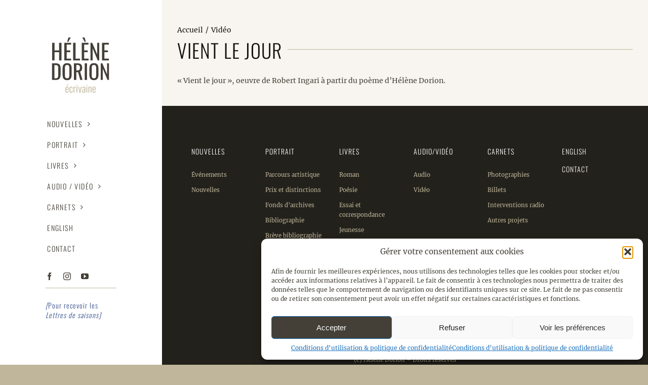

--- FILE ---
content_type: image/svg+xml
request_url: https://helenedorion.com/wp-content/uploads/2023/07/Logo_HeleneDorion.svg
body_size: 2834
content:
<?xml version="1.0" encoding="UTF-8"?> <svg xmlns="http://www.w3.org/2000/svg" xmlns:xlink="http://www.w3.org/1999/xlink" version="1.1" id="Calque_1" x="0px" y="0px" viewBox="0 0 1400 1400" style="enable-background:new 0 0 1400 1400;" xml:space="preserve"> <style type="text/css"> .st0{fill:#444038;} .st1{fill:#BFB69B;} </style> <g> <path class="st0" d="M129.83,591.39V244.5h48.39v149.89h89.08V244.5h48.39v346.89h-48.39V429.08h-89.08v162.31H129.83z"></path> <path class="st0" d="M370.08,591.39V244.5h134.48v35.97h-86.08v114.77h69.81v34.26h-69.81V556.7h86.94v34.69H370.08z M427.04,223.94l25.27-84.8h45.82l-47.97,84.8H427.04z"></path> <path class="st0" d="M544.39,591.39V244.5h48.39V556.7h88.65v34.69H544.39z"></path> <path class="st0" d="M714.4,591.39V244.5h134.48v35.97H762.8v114.77h69.81v34.26H762.8V556.7h86.94v34.69H714.4z M772.65,223.94 l-47.54-84.8h45.82l24.41,84.8H772.65z"></path> <path class="st0" d="M888.71,591.39V244.5h32.98l98.5,230.41V244.5h40.26v346.89h-30.83l-99.79-236.83v236.83H888.71z"></path> <path class="st0" d="M1114.83,591.39V244.5h134.48v35.97h-86.08v114.77h69.81v34.26h-69.81V556.7h86.94v34.69H1114.83z"></path> <path class="st0" d="M128.4,978.38V649.86h71.38c24.33,0,43.6,3.72,57.79,11.15c14.2,7.44,24.33,18.59,30.42,33.46 c6.08,14.87,9.13,33.4,9.13,55.56V870.9c0,23.26-3.04,42.86-9.13,58.81c-6.08,15.96-15.96,28.05-29.61,36.3 c-13.66,8.25-31.98,12.37-54.96,12.37H128.4z M174.23,945.53h25.96c16.76,0,28.66-3.25,35.69-9.73 c7.03-6.49,11.29-15.95,12.78-28.39c1.48-12.43,2.23-27.44,2.23-45.02V755.72c0-17.03-1.08-30.82-3.24-41.37 c-2.17-10.54-6.9-18.25-14.2-23.12s-18.8-7.3-34.47-7.3h-24.74V945.53z"></path> <path class="st0" d="M426.09,982.03c-22.17,0-39.89-4.32-53.13-12.98c-13.25-8.65-22.71-21.02-28.39-37.11 c-5.68-16.08-8.52-34.94-8.52-56.58V750.85c0-21.63,2.9-40.21,8.72-55.77c5.81-15.54,15.27-27.44,28.39-35.69 c13.11-8.24,30.75-12.37,52.93-12.37c22.17,0,39.75,4.19,52.72,12.57c12.98,8.38,22.37,20.28,28.19,35.69 c5.81,15.41,8.72,33.94,8.72,55.56v124.92c0,21.36-2.91,40.02-8.72,55.97c-5.82,15.96-15.21,28.33-28.19,37.11 C465.84,977.64,448.26,982.03,426.09,982.03z M426.09,945.93c12.17,0,21.36-2.5,27.58-7.5c6.22-5,10.41-12.03,12.57-21.09 c2.16-9.06,3.24-19.67,3.24-31.84V741.52c0-12.17-1.08-22.64-3.24-31.43c-2.17-8.78-6.36-15.54-12.57-20.28 c-6.22-4.73-15.41-7.1-27.58-7.1s-21.43,2.37-27.78,7.1c-6.36,4.73-10.61,11.5-12.78,20.28c-2.17,8.79-3.24,19.26-3.24,31.43V885.5 c0,12.17,1.08,22.78,3.24,31.84c2.16,9.06,6.42,16.09,12.78,21.09C404.66,943.44,413.92,945.93,426.09,945.93z"></path> <path class="st0" d="M560.74,978.38V649.86h66.11c21.9,0,40.01,2.91,54.35,8.72c14.33,5.82,24.94,15.15,31.84,27.98 c6.89,12.85,10.34,29.68,10.34,50.49c0,12.71-1.36,24.27-4.05,34.68c-2.71,10.41-7.04,19.2-12.98,26.36 c-5.95,7.17-13.79,12.37-23.52,15.61l46.64,164.66h-44.21l-42.99-154.12h-35.69v154.12H560.74z M606.57,791.41h17.44 c12.98,0,23.52-1.62,31.64-4.87c8.11-3.25,14.06-8.78,17.85-16.63c3.78-7.84,5.68-18.79,5.68-32.85c0-19.2-3.52-33.05-10.54-41.57 c-7.03-8.52-20.96-12.78-41.77-12.78h-20.28V791.41z"></path> <path class="st0" d="M773.66,978.38V649.86h45.02v328.52H773.66z"></path> <path class="st0" d="M955.76,982.03c-22.17,0-39.89-4.32-53.13-12.98c-13.25-8.65-22.71-21.02-28.39-37.11 c-5.68-16.08-8.52-34.94-8.52-56.58V750.85c0-21.63,2.9-40.21,8.72-55.77c5.81-15.54,15.27-27.44,28.39-35.69 c13.11-8.24,30.75-12.37,52.93-12.37c22.17,0,39.75,4.19,52.72,12.57c12.98,8.38,22.37,20.28,28.19,35.69 c5.81,15.41,8.72,33.94,8.72,55.56v124.92c0,21.36-2.91,40.02-8.72,55.97c-5.82,15.96-15.21,28.33-28.19,37.11 C995.51,977.64,977.93,982.03,955.76,982.03z M955.76,945.93c12.17,0,21.36-2.5,27.58-7.5c6.22-5,10.41-12.03,12.57-21.09 c2.16-9.06,3.25-19.67,3.25-31.84V741.52c0-12.17-1.08-22.64-3.25-31.43c-2.17-8.78-6.36-15.54-12.57-20.28 c-6.22-4.73-15.41-7.1-27.58-7.1c-12.17,0-21.43,2.37-27.78,7.1c-6.36,4.73-10.62,11.5-12.78,20.28 c-2.17,8.79-3.25,19.26-3.25,31.43V885.5c0,12.17,1.08,22.78,3.25,31.84c2.16,9.06,6.42,16.09,12.78,21.09 C934.33,943.44,943.59,945.93,955.76,945.93z"></path> <path class="st0" d="M1090.41,978.38V649.86h31.23l93.28,218.2v-218.2h38.12v328.52h-29.2l-94.5-224.28v224.28H1090.41z"></path> </g> <g> <path class="st1" d="M424.01,1230.59c-7.24,0-13.18-1.44-17.8-4.33c-4.63-2.88-8.05-7.67-10.26-14.38 c-2.21-6.7-3.32-15.62-3.32-26.75v-29.37c0-11.53,1.14-20.55,3.42-27.05c2.28-6.5,5.76-11.13,10.46-13.88 c4.69-2.75,10.53-4.12,17.5-4.12c8.31,0,14.61,1.75,18.91,5.23c4.29,3.49,7.27,8.75,8.95,15.79c1.68,7.04,2.51,16.06,2.51,27.05 v10.46h-47.07v20.32c0,7.51,0.57,13.45,1.71,17.8c1.14,4.36,2.95,7.48,5.43,9.35c2.48,1.88,5.66,2.82,9.55,2.82 c2.95,0,5.63-0.57,8.05-1.71c2.41-1.14,4.32-3.35,5.73-6.64c1.41-3.28,2.11-7.95,2.11-13.98v-8.05h14.28v6.44 c0,10.59-2.21,19.08-6.64,25.45C443.12,1227.41,435.28,1230.59,424.01,1230.59z M407.32,1160.79h32.59v-9.66 c0-6.17-0.34-11.43-1.01-15.79c-0.67-4.36-2.11-7.71-4.32-10.06c-2.21-2.34-5.73-3.52-10.56-3.52c-4.02,0-7.28,0.87-9.76,2.62 c-2.48,1.74-4.26,4.86-5.33,9.35c-1.07,4.5-1.61,10.9-1.61,19.21V1160.79z M419.59,1102.86l12.67-39.22h14.68l-19.71,39.22H419.59z "></path> <path class="st1" d="M503.06,1230.59c-8.99,0-15.69-2.01-20.11-6.03c-4.43-4.02-7.34-9.49-8.75-16.39 c-1.41-6.91-2.11-14.72-2.11-23.43v-27.16c0-10.73,0.87-19.54,2.61-26.45c1.74-6.91,4.86-12.03,9.35-15.39 c4.49-3.35,10.83-5.03,19.01-5.03c8.31,0,14.61,1.54,18.91,4.63c4.29,3.09,7.17,7.44,8.65,13.07c1.47,5.63,2.21,12.2,2.21,19.71 v5.43h-13.68v-5.63c0-6.84-0.5-12.13-1.51-15.89c-1.01-3.75-2.68-6.4-5.03-7.95c-2.35-1.54-5.47-2.31-9.35-2.31 c-4.56,0-8.05,1.08-10.46,3.22c-2.41,2.15-4.02,5.67-4.83,10.56c-0.8,4.9-1.21,11.43-1.21,19.61v32.58 c0,11.67,1.14,19.88,3.42,24.64c2.28,4.76,6.7,7.14,13.28,7.14c4.56,0,7.98-1.04,10.26-3.12c2.28-2.08,3.75-5.2,4.43-9.35 c0.67-4.16,1.01-9.32,1.01-15.49v-6.44h13.68v5.63c0,7.78-0.74,14.65-2.21,20.62c-1.48,5.97-4.32,10.66-8.55,14.08 C517.84,1228.88,511.51,1230.59,503.06,1230.59z"></path> <path class="st1" d="M553.34,1228.78v-116.26h14.88v15.89c3.75-6.17,8.05-10.56,12.87-13.17c4.83-2.62,9.45-3.92,13.88-3.92 c0.4,0,0.8,0,1.21,0s0.87,0.07,1.41,0.2v15.69c-0.94-0.4-2.08-0.7-3.42-0.91c-1.34-0.2-2.61-0.3-3.82-0.3 c-4.56,0-8.68,1.08-12.37,3.22c-3.69,2.15-6.94,5.57-9.76,10.26v89.31H553.34z"></path> <path class="st1" d="M613.69,1096.43v-19.91h14.68v19.91H613.69z M613.69,1228.78v-116.26h14.68v116.26H613.69z"></path> <path class="st1" d="M670.61,1228.78l-25.14-116.26h14.88l18.91,99.37l18.71-99.37h14.28l-24.34,116.26H670.61z"></path> <path class="st1" d="M746.84,1230.59c-4.56,0-8.58-1.18-12.07-3.52c-3.49-2.34-6.24-5.46-8.25-9.35 c-2.01-3.89-3.02-8.25-3.02-13.07c0-5.9,0.87-10.93,2.61-15.09c1.74-4.16,4.46-7.88,8.15-11.16c3.69-3.29,8.51-6.5,14.48-9.66 c5.97-3.15,13.24-6.67,21.83-10.56v-8.25c0-7.11-0.44-12.7-1.31-16.8c-0.87-4.09-2.35-7-4.42-8.75c-2.08-1.74-5-2.62-8.75-2.62 c-3.09,0-5.83,0.6-8.25,1.81s-4.36,3.25-5.83,6.13c-1.48,2.88-2.21,6.87-2.21,11.97v4.02l-14.48-0.2 c0.13-11.8,2.65-20.55,7.54-26.25c4.89-5.7,12.9-8.55,24.04-8.55c10.33,0,17.63,3.12,21.92,9.35c4.29,6.24,6.44,15.92,6.44,29.07 v56.52c0,2.01,0.03,4.59,0.1,7.74c0.07,3.15,0.2,6.13,0.4,8.95c0.2,2.82,0.37,4.96,0.5,6.44h-13.08c-0.4-2.55-0.84-5.4-1.31-8.55 c-0.47-3.15-0.77-5.66-0.9-7.54c-1.61,4.7-4.46,8.85-8.55,12.47C758.34,1228.78,753.14,1230.59,746.84,1230.59z M751.67,1218.12 c2.95,0,5.6-0.7,7.95-2.11c2.34-1.41,4.49-3.18,6.44-5.33c1.94-2.14,3.45-4.29,4.53-6.44v-36.21c-5.77,3.09-10.7,5.8-14.79,8.15 c-4.09,2.35-7.41,4.66-9.96,6.94c-2.55,2.28-4.42,4.86-5.63,7.74c-1.21,2.88-1.81,6.27-1.81,10.16c0,6.17,1.31,10.56,3.92,13.17 S748.05,1218.12,751.67,1218.12z"></path> <path class="st1" d="M808.39,1096.43v-19.91h14.68v19.91H808.39z M808.39,1228.78v-116.26h14.68v116.26H808.39z"></path> <path class="st1" d="M847.81,1228.78v-116.26h14.68v12.07c3.75-4.02,7.98-7.34,12.67-9.96c4.69-2.62,9.79-3.92,15.29-3.92 c3.89,0,7.14,0.97,9.76,2.92c2.62,1.95,4.63,4.76,6.04,8.45c1.41,3.69,2.11,8.15,2.11,13.38v93.33h-14.68v-90.11 c0-6.04-0.94-10.29-2.82-12.77c-1.88-2.48-4.7-3.72-8.45-3.72c-3.22,0-6.57,1.01-10.06,3.02c-3.49,2.01-6.77,4.63-9.86,7.84v95.75 H847.81z"></path> <path class="st1" d="M959.25,1230.59c-7.24,0-13.18-1.44-17.8-4.33c-4.63-2.88-8.05-7.67-10.26-14.38 c-2.21-6.7-3.32-15.62-3.32-26.75v-29.37c0-11.53,1.14-20.55,3.42-27.05c2.28-6.5,5.76-11.13,10.46-13.88 c4.69-2.75,10.53-4.12,17.5-4.12c8.31,0,14.61,1.75,18.91,5.23c4.29,3.49,7.27,8.75,8.95,15.79c1.68,7.04,2.51,16.06,2.51,27.05 v10.46h-47.07v20.32c0,7.51,0.57,13.45,1.71,17.8c1.14,4.36,2.95,7.48,5.43,9.35c2.48,1.88,5.66,2.82,9.55,2.82 c2.95,0,5.63-0.57,8.05-1.71c2.41-1.14,4.32-3.35,5.73-6.64c1.41-3.28,2.11-7.95,2.11-13.98v-8.05h14.28v6.44 c0,10.59-2.21,19.08-6.64,25.45C978.36,1227.41,970.51,1230.59,959.25,1230.59z M942.55,1160.79h32.59v-9.66 c0-6.17-0.34-11.43-1.01-15.79c-0.67-4.36-2.11-7.71-4.33-10.06c-2.21-2.34-5.73-3.52-10.56-3.52c-4.02,0-7.28,0.87-9.76,2.62 c-2.48,1.74-4.26,4.86-5.33,9.35c-1.08,4.5-1.61,10.9-1.61,19.21V1160.79z"></path> </g> </svg> 